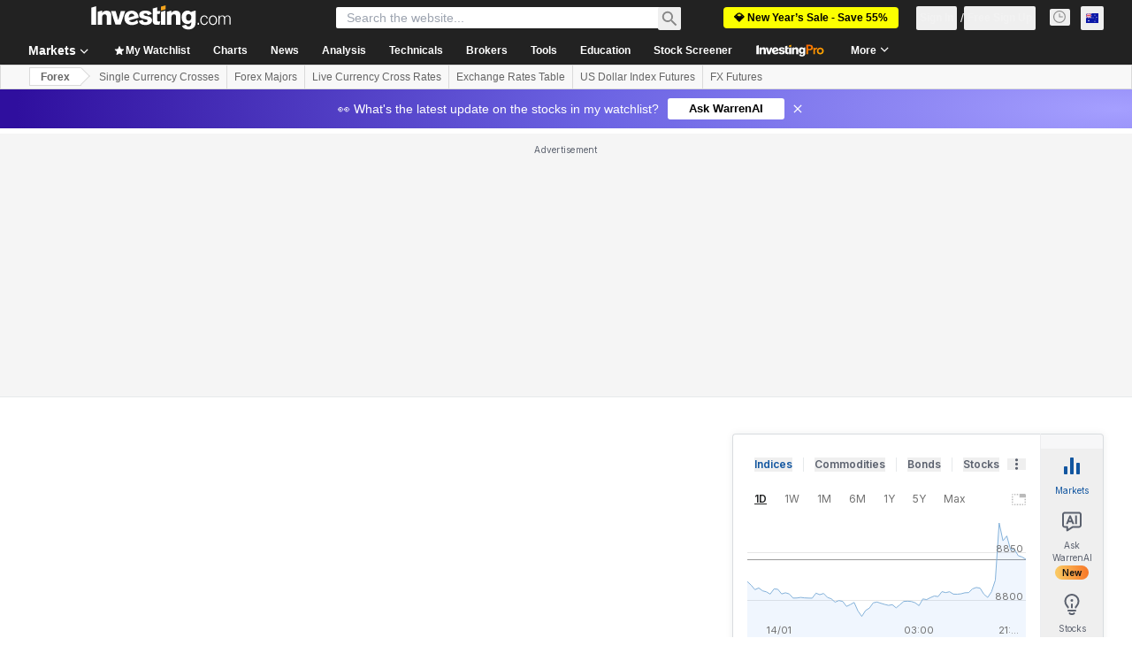

--- FILE ---
content_type: application/javascript
request_url: https://promos.investing.com/eu-a4flkt7l2b/z9gd/9a63d23b-49c1-4335-b698-e7f3ab10af6c/au.investing.com/jsonp/z?cb=1768449359727&callback=__dgoemv777zxqf
body_size: 511
content:
__dgoemv777zxqf({"da":"bg*br*al|Apple%bt*bm*bs*cb*bu*dl$0^j~m|131.0.0.0%v~d~f~primarySoftwareType|Robot%s~r~dg*e~b~dq*z|Blink%cn*ds*ba*ch*cc*n|Chrome%t~bl*ac~aa~g~y|macOS%ce*ah~bq*bd~dd*cq$0^cl*df*bp*ad|Desktop%bh*c~dc*dn*bi*ae~ci*cx*p~bk*de*bc*i~h|10.15.7%cd*w~cu*ck*l~u~partialIdentification*af~bz*db*ab*q~a*cp$0^dh*k|Apple%cr*ag|-","geo":{"continent_code":"NA","metro_code":535,"latitude":39.9625,"country_name":"United States","ip":"3.143.173.51","region_name":"Ohio","region_code":"OH","continent_name":"North America","time_zone":"America/New_York","country_code":"US","zipcode":"43215","longitude":-83.0061,"city":"Columbus"},"success":true,"rand":237462,"ts":1768449359974.0});